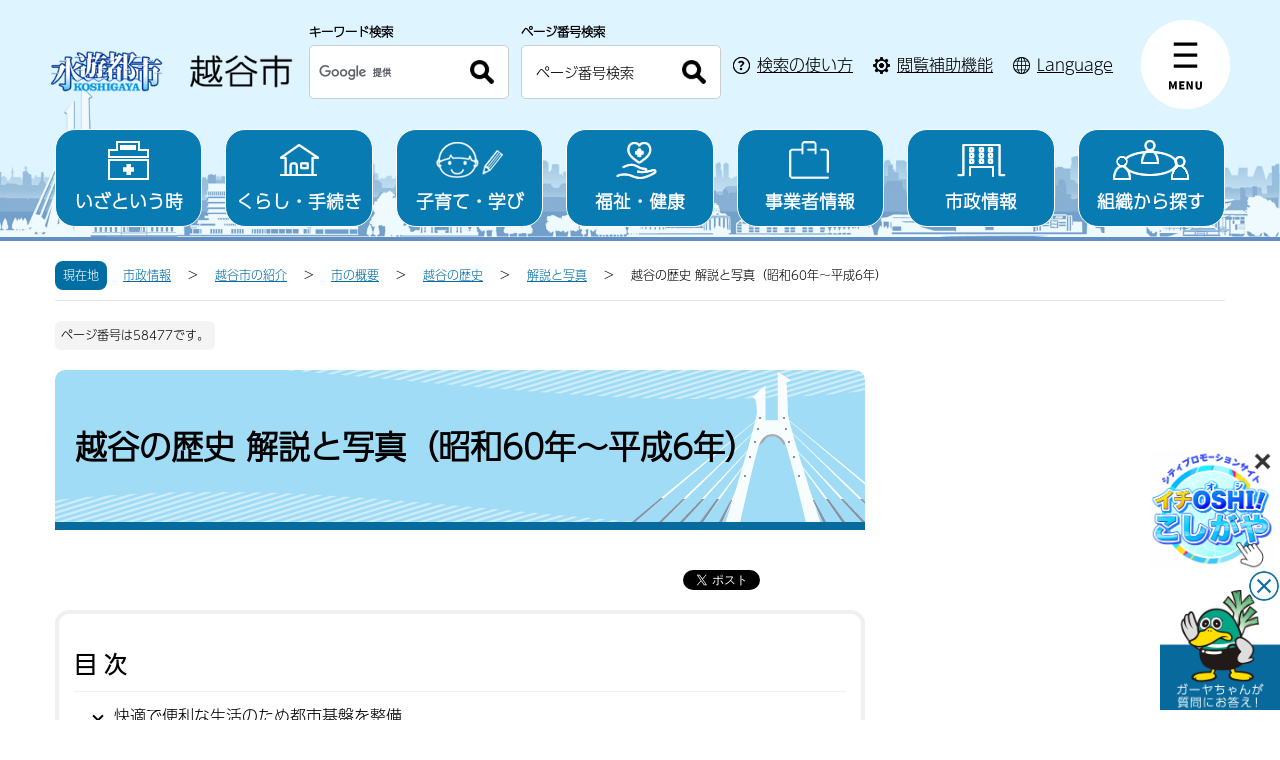

--- FILE ---
content_type: text/html
request_url: https://www.city.koshigaya.saitama.jp/citypromotion/rekisibunka/rekisi/kaisetsuphoto/rekisi5.html
body_size: 9156
content:
<!DOCTYPE html>
<html lang="ja">
<head>
  <meta charset="UTF-8">
<meta http-equiv="X-UA-Compatible" content="IE=edge">
<meta name="viewport" content="width=device-width">

<script src="/js/jquery-3.5.1.min.js"></script>
<!--チャットボット-->
<link rel="stylesheet" href="/css/chatbot.css">
<!--script--> 
<script type="text/javascript" src="/js/willfont.js?date=20240701"></script>
<!-- やさしいブラウザ -->
<script id="pt_loader" src="/js/ewbc.min.js"></script>

  <title>越谷の歴史 解説と写真（昭和60年〜平成6年）　越谷市公式ホームページ</title>
<link rel="stylesheet" href="/css/destyle.css">
<link rel="stylesheet" href="/css/swiper-bundle.min.css">

<link rel="stylesheet" href="/font/all.css">
<link rel="stylesheet" href="/css/style.css?date=20251001">
<link rel="stylesheet" href="/css/sxBanner.css">
<!-- Google tag (gtag.js) -->
<script async src="https://www.googletagmanager.com/gtag/js?id=G-ND855WF4C7"></script>
<script>
  window.dataLayer = window.dataLayer || [];
  function gtag(){dataLayer.push(arguments);}
  gtag('js', new Date());

  gtag('config', 'G-ND855WF4C7');
</script>
<noscript>
  <style>
    html{
      visibility: visible;
    }
  </style>
</noscript>
<link rel="stylesheet" href="/css/detail.css?date=20230220">
</head>
<body id="base">
<div id="basebg">
  <div id="blockskip">
    <a href="#tmp_honbun">このページの本文へ移動</a>
  </div>
  <div id="baseall">
  <noscript>
  <p>越谷市のホームページではJavaScriptを使用しています。<br>JavaScriptの使用を有効にしていない場合は、一部の機能が正確に動作しない恐れがあります。<br>お手数ですがJavaScriptの使用を有効にしてください。</p>
  </noscript>
    <section class="header_wrap">
      <section>
  <div class="top_bg">
    <header class="header">
      <div class="header_inner">
        <h1 class="header_logo">
          <a href="/index.html"><img src="/img/header_logo.png?date=20250407" alt="越谷市 Koshigaya City"></a>
        </h1>
        <div class="header_menu_icon_wrap btn_gnav">
          <div class="header_links">
            <div class="row01">
              <a href="javascript:void(0);" class="btn_search header_menu_icon pc_none">
                <img class="pc_none search_open" src="/img/img_btn_search.png" alt="SEARCH">
                <img class="pc_none search_close" src="/img/header_close_icon.png" alt="CLOSE">
              </a>
              <div class="top_search_area">
                <div class="top_search_box_wrap">
                  <div class="top_search_box_inner">
                    <p class="serach_title">キーワード検索</p>
                    <form action="/aboutweb/gsearch-result.html" id="cse-search-box" rel="noopener noreferrer" class="top_search_box">
                      <input type="hidden" name="cx" value="05c9656fb80d24aaf" />
                      <input type="hidden" name="ie" value="UTF-8" />
                      <input name="q" type="text" class="btn search_field" title="サイト内検索" placeholder="検索キーワードを入力" />
                      <button type="submit" name="sa" class="btn search_btn"><p><img src="/img/icon_search.png" alt="検索"></p></button>
                    </form>
                    <script type="text/javascript" src="//www.google.com/cse/brand?form=cse-search-box&lang=ja"></script>
                  </div>
                  <div class="top_search_box_inner">
                    <p class="serach_title">ページ番号検索</p>
                    <form  action="/aboutweb/pageid-search-result.html" id="num-search-box" rel="noopener noreferrer" class="top_search_box">
                        <input name="pid" id="pid" type="text" class="btn search_field" title="ページ番号検索" placeholder="ページ番号検索" />
                        <button type="button" id="page_num_search_btn" class="btn search_btn"><p><img src="/img/icon_search.png" alt="検索"></p></button>
                    </form>
                    </div>
                    <script>
                      $(function(){
                      // ページ番号検索用(ページ上部)
                      $('#page_num_search_btn').click(page_num_search);
                      // 入力項目「ページ番号検索」(ページ上部)のエンター押下対応
                      $("#num-search-box").submit(function () {
                        page_num_search();
                      });
                        function page_num_search() {
                        var pid = $('#pid').val();
                        var errUrl = "/aboutweb/pageid-search-result.html?status=404&pid=" + pid
                        $.ajax({
                          url: '/willopen/urlseeker.cgi',
                          type: 'get',
                          cache: false,
                          dataType:'json',
                          data:{ 'sid': 1, 'pid': pid },
                        })
                          .done(function(response) {
                            //console.log(JSON.stringify(response));
                            if (response["status"] == "200") {
                              window.location.href = response["url"]
                            } else {
                              // 検索窓に数値かつ、存在しないページ番号の場合。
                              window.location.href = errUrl;
                            }
                          })
                          .fail(function (xhr, textStatus, errorThrow) {
                              // 検索窓に数値以外が入力された場合。
                              window.location.href = errUrl;
                          });
                        }
                      });
                    </script>
                </div>
                <div class="search_howto"><a href="/aboutweb/about_search.html"><span class="arrow-white">検索の使い方</span></a></div>
                <button class="js-navClose_search" type="button"><span class="fa fa-times" aria-hidden="true"></span><span class="text">閉じる</span></button>
                <div class="searchhowto_pc sp_none"><a href="/aboutweb/about_search.html"><span>検索の使い方</span></a>
                </div>
                <div class="func_pc sp_none"><a href="javascript:void(0);" id="pt_enable"><span>閲覧補助機能</span></a></div>
                <div class="lang_pc sp_none"><a href="/international/index.html"><span lang="en">Language</span></a></div>
              </div>
            </div>
          </div>
          <nav class="header_nuv">
            <a href="javascript:void(0);" class="header_menu_icon">
              <img class="menu" src="/img/header_menu_icon.png" alt="menu">
              <img class="close" src="/img/header_close_icon.png" alt="close">
            </a>
            <div class="header_nuv_accordion">
              <div class="header_nuv_inner l_container_pc">
                <div class="inner_nav_btn sp_menu_btn pc_none active">
                  <img class="sp_menu btn_menutab" src="/img/btn_menutab.jpg" alt="menu">
                  <img class="sp_menu_close btn_menutab active" src="/img/btn_menutabClose.png" alt="CLOSE">
                </div>
                <div class="header_nuv_content header_nuv_left active">
                  <div class="nav_boxWrap">
                    <div class="nav_box">
                      <p class="nav_subtitle nav_subtitle_sp gnav07"><a href="javascript:void(0);">いざという時</a></p>
                      <ul class="nav_item">
                        <li><a class="arrow-black" href="/anzen_anshin/index.html">いざという時トップ</a></li>
                        <li><a class="arrow-black" href="/anzen_anshin/bosai/index.html">防災</a></li>
                        <li><a class="arrow-black" href="/anzen_anshin/seikatsubouhan/index.html">防犯</a></li>
                        <li><a class="arrow-black" href="/anzen_anshin/syobohonbu/index.html">消防・救急</a></li>
                        <li><a class="arrow-black" href="/saigai/index.html">災害緊急情報</a></li>
                        <li><a class="arrow-black" href="/anzen_anshin/syobohonbu/yakan/index.html">休日診療・救急医療</a></li>
                      </ul>
                    </div>
                    <div class="nav_box">
                      <p class="nav_subtitle nav_subtitle_sp gnav02"><a href="javascript:void(0);">くらし・手続き</a></p>
                      <ul class="nav_item">
                        <li><a class="arrow-black" href="/kurashi_shisei/kurashi/index.html">くらし・手続きトップ</a></li>
                        <li><a class="arrow-black" href="/kurashi_shisei/kurashi/konin/index.html">結婚・離婚</a></li>
                        <li><a class="arrow-black" href="/kurashi_shisei/kurashi/hikkoshi_sumai/index.html">住まい・引越し</a></li>
                        <li><a class="arrow-black" href="/kurashi_shisei/kurashi/shigotoshushoku/index.html">就職・退職</a></li>
                        <li><a class="arrow-black" href="/kurashi_shisei/kurashi/okuyami/index.html">おくやみ</a></li>
                        <li><a class="arrow-black" href="/kurashi_shisei/kurashi/todokede/koseki_juminhyou/index.html">戸籍・住民票・印鑑登録など</a></li>
                        <li><a class="arrow-black" href="/kurashi_shisei/kurashi/zeikin/index.html">税</a></li>
                        <li><a class="arrow-black" href="/kurashi_shisei/kurashi/suido/index.html">水道・下水道</a></li>
                        <li><a class="arrow-black" href="/kurashi_shisei/kurashi/koutsu/index.html">交通</a></li>
                        <li><a class="arrow-black" href="/kurashi_shisei/kurashi/toshikeikaku/douro/index.html">道路</a></li>
                        <li><a class="arrow-black" href="/kurashi_shisei/kurashi/toshikeikaku/index.html">都市計画</a></li>
                        <li><a class="arrow-black" href="/anzen_anshin/bosai/kasenchisui/index.html">河川</a></li>
                        <li><a class="arrow-black" href="/kurashi_shisei/kurashi/gomi_kankyo/index.html">ごみ・環境保全</a></li>
                        <li><a class="arrow-black" href="/kurashi_shisei/kurashi/pet/index.html">ペット</a></li>
                        <li><a class="arrow-black" href="/kurashi_shisei/kurashi/shohiseikatsu/index.html">消費生活・くらしの相談</a></li>
                        <li><a class="arrow-black" href="/kurashi_shisei/kurashi/jinkendanjokyodo/index.html">人権・男女共同参画</a></li>
                        <li><a class="arrow-black" href="/kurashi_shisei/kurashi/shiminkatudou_kokusaika/index.html">市民活動・コミュニティ・国際化</a></li>
                      </ul>
                    </div>
                    <div class="nav_box">
                      <p class="nav_subtitle nav_subtitle_sp gnav03"><a href="javascript:void(0);">子育て・学び</a></p>
                      <ul class="nav_item">
                        <li><a class="arrow-black" href="/kurashi_shisei/kosodate/index.html">子育て・学びトップ</a></li>
                        <li><a class="arrow-black" href="/kurashi_shisei/kosodate/ninsinshussan/index.html">妊娠・出産</a></li>
                        <li><a class="arrow-black" href="/kurashi_shisei/kosodate/kosodate/index.html">子育て</a></li>
                        <li><a class="arrow-black" href="/kurashi_shisei/kosodate/kyoiku/index.html">教育</a></li>
                        <li><a class="arrow-black" href="/kurashi_shisei/kosodate/bunkasports/index.html">文化・スポーツ・生涯学習</a></li>
                      </ul>
                    </div>
                    <div class="nav_box">
                      <p class="nav_subtitle nav_subtitle_sp gnav04"><a href="javascript:void(0);">福祉・健康</a></p>
                      <ul class="nav_item">
                        <li><a class="arrow-black" href="/kurashi_shisei/fukushi/index.html">福祉・健康トップ</a></li>
                        <li><a class="arrow-black" href="/kurashi_shisei/fukushi/koureisha/index.html">高齢者・介護</a></li>
                        <li><a class="arrow-black" href="/kurashi_shisei/fukushi/kokuho/index.html">国民健康保険・後期高齢者医療</a></li>
                        <li><a class="arrow-black" href="/kurashi_shisei/kurashi/nenkin/index.html">国民年金</a></li>
                        <li><a class="arrow-black" href="/kurashi_shisei/fukushi/syakaihukusi/index.html">福祉</a></li>
                        <li><a class="arrow-black" href="/kurashi_shisei/fukushi/syogaisien/index.html">障がい者支援</a></li>
                        <li><a class="arrow-black" href="/kurashi_shisei/fukushi/kenkoiryo/index.html">健康・医療</a></li>
                      </ul>
                    </div>
                    <div class="nav_box">
                      <p class="nav_subtitle nav_subtitle_sp gnav05"><a href="javascript:void(0);">事業者情報</a></p>
                      <ul class="nav_item">
                        <li><a class="arrow-black" href="/kurashi_shisei/jigyosha/index.html">事業者情報トップ</a></li>
                        <li><a class="arrow-black" href="/kurashi_shisei/jigyosha/nyusatukeiyaku/index.html">入札・契約・インボイス</a></li>
                        <li><a class="arrow-black" href="/kurashi_shisei/jigyosha/shienyushi/index.html">補助金・融資などの支援</a></li>
                        <li><a class="arrow-black" href="/kurashi_shisei/jigyosha/keieisoudan/index.html">経営相談</a></li>
                        <li><a class="arrow-black" href="/kurashi_shisei/kurashi/gomi_recycle/jgyosyo_gomi/index.html">事業系のごみ・リサイクル</a></li>
                        <li><a class="arrow-black" href="/kurashi_shisei/jigyosha/nogyotochi/index.html">農業</a></li>
                        <li><a class="arrow-black" href="/kurashi_shisei/jigyosha/shogyokogyo/index.html">商業・工業</a></li>
                        <li><a class="arrow-black" href="/kurashi_shisei/jigyosha/kensetu/index.html">建設事業者</a></li>
                        <li><a class="arrow-black" href="/kurashi_shisei/jigyosha/hoiku/index.html">保育事業者</a></li>
                        <li><a class="arrow-black" href="/kurashi_shisei/jigyosha/kaigo/index.html">介護事業者</a></li>
                        <li><a class="arrow-black" href="/kurashi_shisei/jigyosha/syogaifukushi/index.html">障害福祉サービス事業者</a></li>
                        <li><a class="arrow-black" href="/kurashi_shisei/jigyosha/syakaifukushi/index.html">社会福祉法人</a></li>
                        <li><a class="arrow-black" href="/kurashi_shisei/jigyosha/iji/index.html">医事を行う事業者</a></li>
                        <li><a class="arrow-black" href="/kurashi_shisei/jigyosha/yakuji/index.html">薬事衛生に関する事業者</a></li>
                        <li><a class="arrow-black" href="/kurashi_shisei/jigyosha/kankyo/index.html">環境衛生に関する事業者</a></li>
                        <li><a class="arrow-black" href="/kurashi_shisei/jigyosha/shokuhin/index.html">食品衛生に関する事業者</a></li>
                        <li><a class="arrow-black" href="/kurashi_shisei/jigyosha/doubutu/index.html">動物取扱事業者</a></li>
                        <li><a class="arrow-black" href="/kurashi_shisei/jigyosha/douro/index.html">道路・河川</a></li>
                        <li><a class="arrow-black" href="/kurashi_shisei/jigyosha/eiseimenkyo/index.html">衛生免許</a></li>
                        <li><a class="arrow-black" href="/kurashi_shisei/jigyosha/koukoku/index.html">広告</a></li>
                      </ul>
                    </div>
                    <div class="nav_box">
                      <p class="nav_subtitle nav_subtitle_sp gnav06"><a href="javascript:void(0);">市政情報</a></p>
                      <ul class="nav_item">
                        <li><a class="arrow-black" href="/kurashi_shisei/shisei/index.html">市政情報トップ</a></li>
                        <li><a class="arrow-black" href="/kurashi_shisei/shisei/syokai/index.html">越谷市の紹介</a></li>
                        <li><a class="arrow-black" href="/kurashi_shisei/shisei/vision/index.html">越谷市のビジョン</a></li>
                        <li><a class="arrow-black" href="/kurashi_shisei/shisei/data/index.html">人口・統計・オープンデータ</a></li>
                        <li><a class="arrow-black" href="/kurashi_shisei/shisei/zaisei/index.html">財政（予算・決算）</a></li>
                        <li><a class="arrow-black" href="/kurashi_shisei/shisei/koho/index.html">広報・広聴</a></li>
                        <li><a class="arrow-black" href="/kurashi_shisei/kurashi/senkyo/index.html">選挙</a></li>
                        <li><a class="arrow-black" href="/kurashi_shisei/shisei/gyosei/index.html">行政評価・行政改革</a></li>
                        <li><a class="arrow-black" href="/kurashi_shisei/shisei/kansakoheiiinkai/index.html">監査</a></li>
                        <li><a class="arrow-black" href="/kurashi_shisei/shisei/syokuinkyuyo/index.html">人事・給与</a></li>
                        <li><a class="arrow-black" href="/kurashi_shisei/shisei/boshu/shokuin/index.html">職員・会計年度任用職員・支援員など</a></li>
                        <li><a class="arrow-black" href="/kurashi_shisei/shisei/koyuzaisanshiteikanri/index.html">公有財産・指定管理者制度</a></li>
                        <li><a class="arrow-black" href="/kurashi_shisei/shisei/boshu/index.html">募集</a></li>
                        <li><a class="arrow-black" href="/kurashi_shisei/shisei/shingikai/index.html">審議会等</a></li>
                        <li><a class="arrow-black" href="/toiawase/shisetsu/index.html">施設案内</a></li>
                        <li><a class="arrow-black" href="/toiawase/index.html">窓口・お問い合わせ</a></li>
                      </ul>
                    </div>
                  </div>
                  <div class="accessibility">
                    <p class="acc_tit"><a href="/international/index.html"><span lang="en">language</span></a></p>
                    <div class="footer_btnWrap">
                      <ul>
                        <li><a href="/anzen_anshin/bosai/index.html">防災情報</a></li>
                        <li><a href="/anzen_anshin/syobohonbu/index.html">救急医療・消防</a></li>
                        <li class="col01"><a href="/net/index.html"><span>ネット市役所</span>オンラインでできる行政サービス</a></li>
                        <li><a href="/kurashi_shisei/info/event/calendar/calendar.html">カレンダーから検索</a></li>
                        <li><a href="https://www2.wagmap.jp/koshigayacity/Portal" target="_blank">地図から検索</a></li>
                        <li><a href="/aboutweb/faq/faq_top.html">よくある質問</a></li>
                        <li><a href="/toiawase/sosiki2/index.html">組織から探す</a></li>
                      </ul>
                    </div>
                  </div>
                </div>
                <div class="inner_nav_btn sp_mokuteki_btn pc_none">
                  <img class="sp_mokuteki_menu btn_menutab active" src="/img/mokuteki_menu.jpg" alt="目的から探す">
                  <img class="sp_mokuteki_close btn_menutab" src="/img/mokuteki_menuClose.png" alt="閉じる">
                </div>
                <div class="header_nuv_content header_nuv_right">
                  <div class="lifescene_box">
                    <p class="lifescene_title">くらしの場面から探す</p>
                    <div class="btn_list">
                      <div class="service_btn"><a href="/kurashi_shisei/kurashi/todokede/index.html"><img src="/img/icon_life01.png" alt=""><span>届出・証明・税金</span></a></div>
                      <div class="service_btn"><a href="/kurashi_shisei/navi/konin.html"><img src="/img/icon_life02.png" alt=""><span>結婚・離婚</span></a></div>
                      <div class="service_btn"><a href="/kurashi_shisei/kosodate/index.html"><img src="/img/icon_life03.png" alt=""><span>子育て</span></a></div>
                      <div class="service_btn"><a href="/kurashi_shisei/kosodate/kyoiku/index.html"><img src="/img/icon_life04.png" alt=""><span>学校教育</span></a></div>
                      <div class="service_btn"><a href="/kurashi_shisei/fukushi/kenko/index.html"><img src="/img/icon_life08.png" alt=""><span>健康・医療・年金</span></a></div>
                      <div class="service_btn"><a href="/kurashi_shisei/kurashi/hikkoshi_sumai/index.html"><img src="/img/icon_life06.png" alt=""><span>住まい・引越し</span></a></div>
                      <div class="service_btn"><a href="/kurashi_shisei/fukushi/koureisha/index.html"><img src="/img/icon_life07.png" alt=""><span>高齢・介護</span></a></div>
                      <div class="service_btn"><a href="/kurashi_shisei/navi/okuyami.html"><img src="/img/icon_life09.png" alt=""><span>おくやみ</span></a></div>
                      <div class="service_btn"><a href="/kurashi_shisei/kurashi/gomi_kankyo/kateigomi/index.html"><img src="/img/icon_life11.png" alt=""><span>ゴミ分別検索</span></a></div>
                    </div>
                  </div>
                  <div class="onservice_box">
                    <p class="onservice_title">便利なサービス</p>
                    <div class="btn_list">
                      <div class="service_btn"><a href="https://adeac.jp/koshigaya-city-digital-archives/top/" target="_blank" rel="noopener noreferrer"><img src="/img/icon_online07.png" alt=""><span>デジタルアーカイブ<img src="/img/icon_external_link.png" alt="外部サイトへのリンク" class="icon_external_link"></span></a></div>
                      <div class="service_btn"><a href="/net/navi/index.html"><img src="/img/icon_online01.png" alt=""><span>ライフシーン検索</span></a></div>
                      <div class="service_btn"><a href="https://www2.wagmap.jp/koshigayacity/Portal" target="_blank" rel="noopener noreferrer"><img src="/img/icon_online06.png" alt=""><span>住まいるマップ<img src="/img/icon_external_link.png" alt="外部サイトへのリンク" class="icon_external_link"></span></a></div>
                      <div class="service_btn"><a href="https://m.madoguchi-sl.com/S3005MKAJA/index.html" target="_blank" rel="noopener noreferrer"><img src="/img/icon_tetsuduki01.png" alt=""><span>お引越し手続き<img src="/img/icon_external_link.png" alt="外部サイトへのリンク" class="icon_external_link"></span></a></div>
                      <div class="service_btn"><a href="https://web.d-library.jp/koshigaya/g0101/top/" target="_blank" rel="noopener noreferrer"><img src="/img/icon_tetsuduki02.png" alt=""><span>電子図書館<img src="/img/icon_external_link.png" alt="外部サイトへのリンク" class="icon_external_link"></span></a></div>
                      <div class="service_btn"><a href="http://cms.manmaruyoyaku2.jp/" target="_blank" rel="noopener noreferrer"><img src="/img/icon_tetsuduki03.png" alt=""><span>公共施設予約<img src="/img/icon_external_link.png" alt="外部サイトへのリンク" class="icon_external_link"></span></a></div>
                    </div>
                  </div>
                </div>
                <button class="js-navClose pc_none" type="button"><span class="fa fa-times" aria-hidden="true"></span><span class="text">閉じる</span></button>
              </div>
              <button class="js-navClose sp_none" type="button"><span class="fa fa-times" aria-hidden="true"></span><span class="text">閉じる</span></button>
            </div>
          </nav>
          <div class="header_moshimo pc_none">
            <a href="javascript:void(0);" class="btn_moshimo header_menu_icon">
              <img class="pc_none moshimo_open" src="/img/img_btn_moshimo.png" alt="もしもの時">
              <img class="pc_none moshimo_close" src="/img/header_close_icon.png" alt="CLOSE">
            </a>
            <div class="top_moshimo_area">
              <p class="top_moshimo_title">
                <span>防災</span>
              </p>
              <div class="top_moshimo_box_wrap">
                <div class="top_moshimo_box"><a href="/anzen_anshin/syobohonbu/yakan/index.html"><img src="/img/icon_moshimo01.png" alt=""><span>休日医療機関</span></a></div>
                <div class="top_moshimo_box"><a href="/anzen_anshin/bosai/map/index.html"><img src="/img/icon_moshimo02.png" alt=""><span>ハザードマップ</span></a></div>
                <div class="top_moshimo_box"><a href="/anzen_anshin/bosai/hinanjyo/index.html"><img src="/img/icon_moshimo03.png" alt=""><span>避難所</span></a></div>
                <div class="top_moshimo_box"><a href="/anzen_anshin/bosai/index.html"><img src="/img/icon_moshimo04.png" alt=""><span>防災安全情報</span></a></div>
              </div>
              <button class="js-navClose_moshimo" type="button"><span class="fa fa-times" aria-hidden="true"></span><span class="text">閉じる</span></button>
            </div>
          </div>
        </div>
      </div>
      <div class="header_btns sp_none l_container">
        <ul>
          <li><a href="/anzen_anshin/index.html"><span class="icon"><img src="/img/icon_pc_menu05.png" alt=""></span>いざという時</a></li>
          <li><a href="/kurashi_shisei/kurashi/index.html"><span class="icon"><img src="/img/icon_pc_menu01.png" alt=""></span>くらし・手続き</a></li>
          <li><a href="/kurashi_shisei/kosodate/index.html"><span class="icon"><img src="/img/icon_pc_menu02.png" alt=""></span>子育て・学び</a></li>
          <li><a href="/kurashi_shisei/fukushi/index.html"><span class="icon"><img src="/img/icon_pc_menu03.png" alt=""></span>福祉・健康</a></li>
          <li><a href="/kurashi_shisei/jigyosha/index.html"><span class="icon"><img src="/img/icon_pc_menu07.png" alt=""></span>事業者情報</a></li>
          <li><a href="/kurashi_shisei/shisei/index.html"><span class="icon"><img src="/img/icon_pc_menu04.png" alt=""></span>市政情報</a></li>
          <li><a href="/toiawase/sosiki2/index.html"><span class="icon"><img src="/img/icon_pc_menu06.png" alt=""></span>組織から探す</a></li>
        </ul>
      </div>
    </header>
  </div>
</section>    </section>
    <!-- ヘッダー -->
    
      <div class="pankuzu clearfix sp_none">
  <p class="pk-img"><span>現在地</span></p>
  <ul class="clearfix">
                    <li><a href="/kurashi_shisei/shisei/index.html">市政情報</a></li>          <li><a href="/kurashi_shisei/shisei/syokai/index.html">越谷市の紹介</a></li>          <li><a href="/citypromotion/oshiete/gaiyo/index.html">市の概要</a></li>          <li><a href="/citypromotion/rekisibunka/rekisi/index.html">越谷の歴史</a></li>          <li><a href="/citypromotion/rekisibunka/rekisi/kaisetsuphoto/index.html">解説と写真</a></li>        <li class="pk-thispage">越谷の歴史 解説と写真（昭和60年〜平成6年）</li>
  </ul>
</div>
    <section class="wrap-all clearfix">
    <div id="tmp_honbun" class="wrap">
      <div id="main">
        <div class="main-inner">
            <div class="basic_info_wp">
         <div class="page_numb"><p>ページ番号は58477です。</p></div>
  </div>
          <div class="h1bg">
            <div>
              <h1>越谷の歴史 解説と写真（昭和60年〜平成6年）</h1>
            </div>
          </div>
            <div class="sns_btn_wp">
  <div id="facebook"></div>
  <div id="twitter"></div>
</div>
          <div class="wysiwyg_wp">
          
          </div>
          <div class="mokuji_area clearfix" style="display:none;">
            <p class="tit">目次</p>
            <ul id="mokuji_ul"></ul>
          </div>
          <div id="main_content2" class="wysiwyg_wp">
          <div class="h2bg">
 <div>
  <h2>快適で便利な生活のため都市基盤を整備</h2>
 </div>
</div>
<div class="wysiwyg_wp">
 <p>　日本経済が安定成長に移行したころから人口の増加が落ち着きはじめ、スポーツや文化活動などの健康的で余暇を楽しむ生活が求められ、各施設の整備や各種団体の育成などの施策が進められました。昭和60年(1985)には、人口が25万人を突破しました。また、快適で便利な生活が営めるよう、道路や橋、公園、公共下水道、鉄道の高架複々線化事業など都市基盤の整備が進められました。昭和62年には、児童館「コスモス」の開館や県民健康福祉村のオープンがありました。昭和63年には、市制施行30周年を記念して「シラコバト」が市の鳥に制定されました。<br>
   　平成に入ると東武鉄道伊勢崎線の連続立体交差事業が着工されました。平成3年(1991)には近隣公園として、全国初の本格的日本庭園「花田苑」が、平成5年には「こしがや能楽堂」が開館しました。平成6年には、一部高架が開通し、元荒川以南の踏切8カ所が解消されました。また、市の鳥「シラコバト」をデザインしたしらこばと橋が開通し、市のシンボルとなりました。</p>
</div>
<div class="img-area">
 <p class="imglink-side2"><img alt="あだたら高原「ふれあいの森」の植樹【昭和61年】" height="180" width="256" src="/citypromotion/rekisibunka/rekisi/kaisetsuphoto/rekisi5_images_shokuju.JPG"><br><span>▲あだたら高原「ふれあいの森」の植樹【昭和61年】</span></p>
 <p class="imglink-side2"><img alt="児童館コスモスが開館【昭和62年】" height="180" width="240" src="/citypromotion/rekisibunka/rekisi/kaisetsuphoto/rekisi5_images_kosumosu.JPG"><br><span>▲児童館コスモスが開館【昭和62年】</span></p>
</div>
<div class="img-area">
 <p class="imglink-side2"><img alt="市制施行30周年記念式典【平成元年】" height="180" width="277" src="/citypromotion/rekisibunka/rekisi/kaisetsuphoto/rekisi5_images_30shunen.jpg"><br><span>▲市制施行30周年記念式典【平成元年】</span></p>
 <p class="imglink-side2"><img alt="日本庭園花田苑が開園【平成3年】" height="180" width="240" src="/citypromotion/rekisibunka/rekisi/kaisetsuphoto/rekisi5_images_hanataen.JPG"><br><span>▲日本庭園花田苑が開園【平成3年】</span></p>
</div>
<div class="img-area">
 <p class="imglink-side2"><img alt="中央市民会館が開館【平成4年】" height="181" width="257" src="/citypromotion/rekisibunka/rekisi/kaisetsuphoto/rekisi5_images_chuosiminkaikan.JPG"><br><span>▲中央市民会館が開館【平成4年】</span></p>
 <p class="imglink-side2"><img alt="老人福祉センター「くすのき荘」が開館【平成5年】" height="180" width="255" src="/citypromotion/rekisibunka/rekisi/kaisetsuphoto/rekisi5_images_kusunokiso.JPG"><br><span>▲老人福祉センター「くすのき荘」が開館【平成5年】</span></p>
</div>
<div class="img-area">
 <p class="imglink-side2"><img alt="一部（下り）が高架となった東武鉄道伊勢崎線【平成5年】" height="180" width="240" src="/citypromotion/rekisibunka/rekisi/kaisetsuphoto/rekisi5_images_koka.JPG"><br><span>▲一部（下り）が高架となった東武鉄道伊勢崎線【平成5年】</span></p>
</div>
          </div>
            <div class="adobe_info" style="display:none">
  <p>PDF形式のファイルを開くには、Adobe Acrobat Reader DC（旧Adobe Reader）が必要です。<br>
    お持ちでない方は、Adobe社から無償でダウンロードできます。</p>
  <div class="adobe_link">
    <p class="img"><img src="/img/bnr_adobe.jpg" alt="Adobe Acrobat Readerのバナー"></p>
    <p class="link"><a href="https://get.adobe.com/jp/reader/" target="_blank" rel="noopener noreferrer">Adobe Acrobat Reader DCのダウンロードへ<img src="/img/icon_external_link.png" alt="外部サイトへのリンク" class="icon_external_link"></a></p>
  </div>
</div>
            <div id="contact" class="page_contact">
<p class="tit">このページに関するお問い合わせ</p>
<div class="txt">
  <p>
      <a href="/toiawase/sosiki2/shicho/koho/">市長公室 広報シティプロモーション課（本庁舎4階） </a>
    
          <br>電話：048-963-9117
        <br>ファクス：048-965-0943
    </p>
</div>
</div>
            <div id="feedback">
  <fieldset class="fedd1">
    <legend>より分かりやすいホームページとするため、ご意見をお聞かせください</legend>
    <div id="feedback_box">
      <div class="fedd">
        <span class="tit">お求めの情報が十分掲載されていましたか？</span>
        <input class="winq1" type="radio" name="item1" value="十分だった" id="point1_3"><label for="point1_3">十分だった</label>
        <input class="winq1" type="radio" name="item1" value="普通" id="point1_2"><label for="point1_2">普通</label>
        <input class="winq1" type="radio" name="item1" value="情報が足りない" id="point1_1"><label for="point1_1">情報が足りない</label>
      </div>
      <div class="fedd">
        <span class="tit">ページの構成や内容、表現は分かりやすいものでしたか？</span>
        <input class="winq1" type="radio" name="item2" value="分かりやすい" id="point2_3"><label for="point2_3">分かりやすい</label>
        <input class="winq1" type="radio" name="item2" value="普通" id="point2_2"><label for="point2_2">普通</label>
        <input class="winq1" type="radio" name="item2" value="分かりにくい" id="point2_1"><label for="point2_1">分かりにくい</label>
      </div>
      <div class="fedd">
        <span class="tit">お求めの情報は見つけやすいものでしたか？</span>
        <input class="winq1" type="radio" name="item3" value="すぐに見つけた" id="point3_3"><label for="point3_3">すぐに見つけた</label>
        <input class="winq1" type="radio" name="item3" value="普通" id="point3_2"><label for="point3_2">普通</label>
        <input class="winq1" type="radio" name="item3" value="時間がかかった" id="point3_1"><label for="point3_1">時間がかかった</label>
      </div>
      <p>（注釈）ブラウザでCookie（クッキー）が使用できる設定になっていない、または、ブラウザがCookie（クッキー）に対応していない場合は利用いただけません。</p>
      <div>
        <input class="winq1" type="hidden" name="pageid" value="58477" />
        <input class="winq1" type="hidden" name="pagetitle" value="" />
        <input class="winq1" type="hidden" name="pageurl" value="" />
      </div>
      <div>
        <div class="submitbox">
          <input type="button" class="fedbt" value="送信" name="button" onclick="formsubmit();">
          <p class="thanks" style="display:none;">ご協力ありがとうございました。<br>送信いただきました内容については、今後の運営の参考とさせていただきます。</p>
        </div>
      </div>
    </div>
  </fieldset>
</div>
<script type="text/javascript">
function formsubmit() {
    let forms = document.querySelectorAll(".winq1");
    var request = new XMLHttpRequest();
    request.onreadystatechange = function() {
        if (request.readyState == 4) {
            if (request.status == 200 && request.responseText == "0") {
                $(".submitbox > input").hide()
                $(".submitbox > p").show();
            } else {
                alert(_willinq.message.fail + "(" + request.status + ":" + request.statusText  + ")");
            }
        }
    };
    _willinq.post_forms("1", forms, request);
}
</script>
                            </div>
      </div>
              
                          
        <div id="localnavi">
    <div id="emergency_navi"></div>
          
  
      
  

        </p>
    </p>
          </div>
    </div>
          </section>

    <!-- フッター -->
      <p id="page_top" class="page-top"><a href="#blockskip"><span><img src="/img/pagetop.png" alt="ページ上部へ戻る"></span></a></p>
<footer class="foot-wrap">
  <ul class="footlist">
    <li class="footer_nav_item"><a href="/aboutweb/index.html">このサイトについて</a></li>
    <li class="footer_nav_item"><a href="/aboutweb/webaccessibility/index.html">ウェブアクセシビリティ方針</a></li>
    <li class="footer_nav_item"><a href="/aboutweb/privacy.html">個人情報保護方針・免責事項</a></li>
    <li class="footer_nav_item"><a href="/aboutweb/zyouhoukensaku.html">情報が見つからない時は</a></li>
    <li class="footer_nav_item"><a href="/sitemap.html">サイトマップ</a></li>
  </ul>
  <div class="footer_bg add clearfix">
    <div class="add_wp_l">
      <div class="addtitle clearfix">
        <p>越谷市役所</p>
      </div>
      <address class="address">〒343-8501<br>埼玉県越谷市越ヶ谷四丁目2番1号</address>
      <p>電話：048-964-2111（代表）　ファクス：048-965-6433</p>
      <p>開庁時間：開庁日の午前8時30分から午後5時15分</p>
      <p>法人番号：6000020112224</p>
      <p><a href="/toiawase/kaichou.html">開庁日について</a></p>
    </div>
    <div class="add_wp_r btnlinks">
      <div class="col2"><a href="/toiawase/sosiki2/index.html"><span class="arrow-black">組織から探す</span></a></div>
      <div><a href="/aboutweb/faq/faq_top.html"><span class="arrow-black">よくある質問</span></a></div>
      <div><a href="https://www1.g-reiki.net/koshigaya/reiki_menu.html" target="_blank" rel="noopener noreferrer"><span class="arrow-black">例規集<img src="/img/icon_external_link.png" alt="外部サイトへのリンク" class="icon_external_link"></span></a></div>
      <div class="foot_btn01"><a href="/toiawase/map.html"><span>市役所・出張所へのアクセス</span></a></div>
      <div class="foot_btn02"><a href="/toiawase/tel.html"><span>各課へのお問い合わせ</span></a></div>
    </div>
  </div>
  <div id="foot-bgcopy">
    <div id="foot-copy">
      <small lang="en">Copyright Koshigaya City.All Rights Reserved.</small>
    </div>
  </div>
</footer>
  </div>
  </div>
    <!--イチOSHI！こしがや-->
<div id="WagamachiPortalBanner"></div>

<script>
var wysiwygmode = "false";
</script>
  <script type="text/javascript" src="/js/plugin/swiper-bundle.min.js"></script>
  
<script type="text/javascript" src="/js/swiper_custom.js?date=20251001"></script>
<script type="text/javascript" src="/js/jquery.matchHeight.js"></script>
<script type="text/javascript" src="/js/main.js?date=20230802"></script>
<script type="text/javascript" src="/js/accordion.js"></script>
<script type="text/javascript" src="/js/paginathing.min.js"></script>
<script type="text/javascript" src="/js/willinq.js"></script>
<script type="text/javascript" src="/js/willbanner.js?date=20240425"></script>
<script type="text/javascript" src="/js/willcommon.js?date=20260109"></script>
<script type="text/javascript" src="/js/socialbutton_fix.js?date=20230210"></script>
<script type="text/javascript" src="/js/sxBanner.js"></script>

<!--チャットボット-->
<script type="text/javascript" src="/js/chatbot.js"></script>
<div class="dsn-widget" tabindex="0">
  <div class="wj_close_btn">
    <div id="wj-close" tabindex="0">×</div>
  </div>
  <img src="/img/icon_chatbot.png" alt="越谷市チャットボット" width="120" height="120" onclick="clickStart()">
</div>
</body>
</html>


--- FILE ---
content_type: text/css
request_url: https://www.city.koshigaya.saitama.jp/css/destyle.css
body_size: 2144
content:
/*! destyle.css v3.0.2 | MIT License | https://github.com/nicolas-cusan/destyle.css */

/* Reset box-model and set borders */
/* ============================================ */

*,
::before,
::after {
  box-sizing: border-box;
  border-style: solid;
  border-width: 0;
}

/* Document */
/* ============================================ */

/**
 * 1. Correct the line height in all browsers.
 * 2. Prevent adjustments of font size after orientation changes in iOS.
 * 3. Remove gray overlay on links for iOS.
 */

html {
  line-height: 1.15; /* 1 */
  -webkit-text-size-adjust: 100%; /* 2 */
  -webkit-tap-highlight-color: transparent; /* 3*/
}

/* Sections */
/* ============================================ */

/**
 * Remove the margin in all browsers.
 */

body {
  margin: 0;
}

/**
 * Render the `main` element consistently in IE.
 */

main {
  display: block;
}

/* Vertical rhythm */
/* ============================================ */

p,
table,
blockquote,
address,
pre,
iframe,
form,
figure,
dl {
  margin: 0;
}

/* Headings */
/* ============================================ */

h1,
h2,
h3,
h4,
h5,
h6 {
  font-size: inherit;
  font-weight: inherit;
  margin: 0;
}

/* Lists (enumeration) */
/* ============================================ */

ul,
ol {
  margin: 0;
  padding: 0;
  list-style: none;
}

/* Lists (definition) */
/* ============================================ */

dt {
  font-weight: bold;
}

dd {
  margin-left: 0;
}

/* Grouping content */
/* ============================================ */

/**
 * 1. Add the correct box sizing in Firefox.
 * 2. Show the overflow in Edge and IE.
 */

hr {
  box-sizing: content-box; /* 1 */
  height: 0; /* 1 */
  overflow: visible; /* 2 */
  border-top-width: 1px;
  margin: 0;
  clear: both;
  color: inherit;
}

/**
 * 1. Correct the inheritance and scaling of font size in all browsers.
 * 2. Correct the odd `em` font sizing in all browsers.
 */

pre {
  font-family: monospace, monospace; /* 1 */
  font-size: inherit; /* 2 */
}

address {
  font-style: inherit;
}

/* Text-level semantics */
/* ============================================ */

/**
 * Remove the gray background on active links in IE 10.
 */

a {
  background-color: transparent;
  text-decoration: none;
  color: inherit;
}

/**
 * 1. Remove the bottom border in Chrome 57-
 * 2. Add the correct text decoration in Chrome, Edge, IE, Opera, and Safari.
 */

abbr[title] {
  text-decoration: underline dotted; /* 2 */
}

/**
 * Add the correct font weight in Chrome, Edge, and Safari.
 */

b,
strong {
  font-weight: bolder;
}

/**
 * 1. Correct the inheritance and scaling of font size in all browsers.
 * 2. Correct the odd `em` font sizing in all browsers.
 */

code,
kbd,
samp {
  font-family: monospace, monospace; /* 1 */
  font-size: inherit; /* 2 */
}

/**
 * Add the correct font size in all browsers.
 */

small {
  font-size: 80%;
}

/**
 * Prevent `sub` and `sup` elements from affecting the line height in
 * all browsers.
 */

sub,
sup {
  font-size: 75%;
  line-height: 0;
  position: relative;
  vertical-align: baseline;
}

sub {
  bottom: -0.25em;
}

sup {
  top: -0.5em;
}

/* Replaced content */
/* ============================================ */

/**
 * Prevent vertical alignment issues.
 */

svg,
img,
embed,
object,
iframe {
  vertical-align: bottom;
}

/* Forms */
/* ============================================ */

/**
 * Reset form fields to make them styleable.
 * 1. Make form elements stylable across systems iOS especially.
 * 2. Inherit text-transform from parent.
 */

button,
input,
optgroup,
select,
textarea {
  -webkit-appearance: none; /* 1 */
  appearance: none;
  vertical-align: middle;
  color: inherit;
  font: inherit;
  background: transparent;
  padding: 0;
  margin: 0;
  border-radius: 0;
  text-align: inherit;
  text-transform: inherit; /* 2 */
}

/**
 * Reset radio and checkbox appearance to preserve their look in iOS.
 */

[type="checkbox"] {
  -webkit-appearance: checkbox;
  appearance: checkbox;
}

[type="radio"] {
  -webkit-appearance: radio;
  appearance: radio;
}

/**
 * Correct cursors for clickable elements.
 */

button,
[type="button"],
[type="reset"],
[type="submit"] {
  cursor: pointer;
}

button:disabled,
[type="button"]:disabled,
[type="reset"]:disabled,
[type="submit"]:disabled {
  cursor: default;
}

/**
 * Improve outlines for Firefox and unify style with input elements & buttons.
 */

:-moz-focusring {
  outline: auto;
}

select:disabled {
  opacity: inherit;
}

/**
 * Remove padding
 */

option {
  padding: 0;
}

/**
 * Reset to invisible
 */

fieldset {
  margin: 0;
  padding: 0;
  min-width: 0;
}

legend {
  padding: 0;
}

/**
 * Add the correct vertical alignment in Chrome, Firefox, and Opera.
 */

progress {
  vertical-align: baseline;
}

/**
 * Remove the default vertical scrollbar in IE 10+.
 */

textarea {
  overflow: auto;
}

/**
 * Correct the cursor style of increment and decrement buttons in Chrome.
 */

[type="number"]::-webkit-inner-spin-button,
[type="number"]::-webkit-outer-spin-button {
  height: auto;
}

/**
 * 1. Correct the outline style in Safari.
 */

[type="search"] {
  outline-offset: -2px; /* 1 */
}

/**
 * Remove the inner padding in Chrome and Safari on macOS.
 */

[type="search"]::-webkit-search-decoration {
  -webkit-appearance: none;
}

/**
 * 1. Correct the inability to style clickable types in iOS and Safari.
 * 2. Fix font inheritance.
 */

::-webkit-file-upload-button {
  -webkit-appearance: button; /* 1 */
  font: inherit; /* 2 */
}

/**
 * Clickable labels
 */

label[for] {
  cursor: pointer;
}

/* Interactive */
/* ============================================ */

/*
 * Add the correct display in Edge, IE 10+, and Firefox.
 */

details {
  display: block;
}

/*
 * Add the correct display in all browsers.
 */

summary {
  display: list-item;
}

/*
 * Remove outline for editable content.
 */

[contenteditable]:focus {
  outline: auto;
}

/* Tables */
/* ============================================ */

/**
1. Correct table border color inheritance in all Chrome and Safari.
*/

table {
  border-color: inherit; /* 1 */
  border-collapse: collapse;
}

caption {
  text-align: left;
}

td,
th {
  vertical-align: top;
  padding: 0;
}

th {
  text-align: left;
  font-weight: bold;
}


--- FILE ---
content_type: text/css
request_url: https://www.city.koshigaya.saitama.jp/css/sxBanner.css
body_size: 643
content:
#WagamachiPortalBanner {
	position:fixed!important;
	bottom: 150px!important;
	right: 5px!important;
	display:inline-block;
	width:126px!important;
	height:121px!important;
	padding:0;
	z-index:100!important;
}
#WagamachiPortalBanner ul{
	list-style:none!important;
	padding:0!important;
	margin:0!important;
}
#WagamachiPortalBanner ul li:first-child a {
	position:absolute!important;
	top: 0!important;
	right: 0!important;
	display:block!important;
	width:25px!important;
	height:25px!important;
}
#WagamachiPortalBanner a:hover,
#WagamachiPortalBanner a:hover * {
	opacity:1!important;
	background:transparent!important;
}
#WagamachiPortalBanner img {
	width:100%!important;
	height:auto!important;
}

/*
@media only screen and (min-width: 1480px) {
	#WagamachiPortalBanner {
		width:163px!important;
		height:156px!important;
	}
	#WagamachiPortalBanner ul li:first-child a {
		top: -5px!important;
		right: -5px!important;
		width:30px!important;
		height:30px!important;
	}
}
*/

@media only screen and (max-width: 768px) {
	#WagamachiPortalBanner {
		bottom:150px!important;
		right:5px!important;
		width:126px!important;
		height:121px!important;
	}
	#WagamachiPortalBanner ul li:first-child a {
		top: 0!important;
		right: 0!important;
		width:25px!important;
		height:25px!important;
	}
	#WagamachiPortalBanner img {
		width:100%!important;
	}
}

@media only screen and (max-width: 640px) {
	#WagamachiPortalBanner {
		bottom:115px!important;
		right:2px!important;
		width:85px!important;
		height:82px!important;
	}
	#WagamachiPortalBanner ul li:first-child a {
		top: -7px!important;
		right: -2px!important;
		width:20px!important;
		height:20px!important;
	}
	#WagamachiPortalBanner img {
		width:100%!important;
	}
}


--- FILE ---
content_type: application/javascript
request_url: https://www.city.koshigaya.saitama.jp/js/willcommon.js?date=20260109
body_size: 4938
content:
/**
 * sample scripts
 */
var _willcommon = function(selector) {
  this.selector = selector;
  if (!selector) {
    return _willcommon;
  }
  return new _willcommon.fn(selector);
}

/**
 * similar to jQuery's get function.
 * @param url get url.
 * @param callback callback function(repoonse text, response status).
 * @param unit
 *     dummy time parameter unit for no cache.
 *     ("hour", "minute", "second", default(or undefined) value is "minute")
 */
_willcommon.get = function(url, callback, unit) {
  let space = url.indexOf(" ");
  var href = url;
  var sel = undefined;
  if (space > 0) {
    href = url.substring(0, space).trim();
    sel = url.substring(space + 1).trim();
  }
  let divisor = 60 * 1000;
  if (unit && unit != "minute") {
    switch (unit) {
    case "hour":
      divisor = 60 * 60 * 1000;
      break;
    case "second":
      divisor = 1000;
      break;
    }
  }
  let qpos = href.indexOf("?");
  if (qpos > -1) {
    href = href.substring(0, qpos + 1) + "d=" + Math.floor(Date.now() / divisor) +
        "&" + href.substring(qpos + 1);
  } else {
    href = href + "?d=" + Math.floor(Date.now() / divisor);
  }
  var request = new XMLHttpRequest();
  request.onreadystatechange = function() {
    if (request.readyState == 4) {
      let val = "";
      if (request.status == 200) {
        if (sel && sel != "") {
          let wrap = document.createElement("div");
          wrap.innerHTML = request.responseText;
          let find = wrap.querySelector(sel);
          if (find) {
            val = find.innerHTML;
          }
        } else {
          val = request.responseText;
        }
      }
      callback.call(this, val, request.status);
    }
  };
  request.open("get", href, true);
  request.send(null);
}

/**
 * get query object(json object).
 */
_willcommon.getQuery = function() {
  const obj = {};
  if (window.location.search === "") {
      return obj;
  }
  const variables = window.location.search.split("?")[1].split("#")[0].split("&");
  variables.forEach(function(v, i) {
      const variable = v.split("=");
      obj[variable[0]] = decodeURIComponent(variable[1]);
  });
  return obj;
}

/**
 * conver query object to string.
 * @param query query json object.
 */
_willcommon.queryToString = function(query) {
  var first = true;
  var str = "";
  for (key in query) {
    if (first) {
      first = false;
    } else {
      str += "&";
    }
    str += key + "=" + encodeURIComponent(query[key]);
  }
  return str;
}

/**
 * replace url.
 * @param query query json object.
 */
_willcommon.replaceQuery = function(query) {
  var innerLink = "";
  if (location.href.indexOf("#") != -1) {
    innerLink = "#" + location.href.replace(/^.*#/,"");
  }
  var new_url = location.href.replace(/\?.*$/,"").replace(/#.*$/,"") + "?" +_willcommon.queryToString(query) + innerLink;
  window.history.replaceState(null, null, new_url);
}

_willcommon.fn = _willcommon.prototype = function(selector) {
  if (typeof selector === "string") {
    this.targets = document.querySelectorAll(selector);
  } else if (selector.nodeType) {
    this.targets = [];
    this.targets.push(selector);
  } else if(selector.length) {
    this.targets = selector;
  }
  if (!this.targets) {
    this.targets = [];
  }
  this.length = this.targets.length;
  return this;
}

/**
 * similar to jQuery's load function.
 * @param url url with selector.(space separator)
 * @param arg2 callback function or unit of dummy time parameter.
 *     dummy time parameter unit for no cache.
 *     ("hour", "minute", "second", default(or undefined) value is "minute")
 * @param arg3 unit of dummy time parameter when arg2 is function.
 */
_willcommon.fn.prototype.load = function(url, arg2, arg3) {
  if (!this.targets || this.targets.length == 0) {
    return;
  }
  var callback = undefined;
  var unit = undefined;
  if (typeof arg2 === "function") {
    callback = arg2;
    unit = arg3;
  } else {
    unit = arg2;
  }
  var self = this;
  let getcallback = function(text, status) {
    for (let i = 0; i < self.targets.length; i++) {
      self.targets[i].innerHTML = text;
    }
    if (callback) {
      callback.call(self.targets, text, status);
    }
  };
  _willcommon.get(url, getcallback, unit);
}

/**
 * set display value "" of style when inner html is not emply.
 */
_willcommon.fn.prototype.show = function() {
  if (!this.targets || this.targets.length == 0) {
    return;
  }
  for (let i = 0; i < this.targets.length; i++) {
    let html = this.targets[i].innerHTML.replaceAll("\n|\r", "").trim();
    if (html) {
      this.targets[i].style.display = "";
    }
  };
  return this;
}

/**
 * set display value "none" of style.
 */
_willcommon.fn.prototype.hidden = function() {
  if (!this.targets || this.targets.length == 0) {
    return;
  }
  for (let i = 0; i < this.targets.length; i++) {
    this.targets[i].style.display = "none";
  };
  return this;
}

/**
 * similar to jQuery's css function.
 * return first target value if there are multiple and value of argument is null.
 * @param name attribute name
 * @param value attribute value
 */
_willcommon.fn.prototype.css = function(name, value) {
  if (!this.targets || this.targets.length == 0) {
    return;
  }
  var repName = "";
  var splits = name.split("-");
  if (splits.length > 0) {
    repName = splits[0];
  }
  for (let i = 1; i < splits.length; i++) {
    if (!splits[i].trim()) {
      continue;
    }
    repName += splits[i].substring(0, 1).toUpperCase() + splits[i].substring(1);
  }
  if (value != undefined) {
    for (let i = 0; i < this.targets.length; i++) {
      this.targets[i].style[repName] = value;
    }
    return this;
  }
  return this.targets[0].style[repName];
}

/**
 * similar to jQuery's find function.
 * @param selector css selector
 */
_willcommon.fn.prototype.find = function(selector) {
  if (!this.targets || this.targets.length == 0) {
    return;
  }
  let findTargets = [];
  for (let i = 0; i < this.targets.length; i++) {
    let result = this.targets[i].querySelectorAll(selector);
    if (result && result.length > 0) {
      for (let j = 0; j < result.length; j++) {
        findTargets.push(result[j]);
      }
    }
  };
  this.targets = findTargets;
  this.length = this.targets.length;
  return this;
}

/**
 * similar to jQuery's each function.
 * @param callback callback function(param: index)
 */
_willcommon.fn.prototype.each = function(callback) {
  if (!this.targets || this.targets.length == 0) {
    return;
  }
  for (let i = 0; i < this.targets.length; i++) {
    if (callback.call(this.targets[i], i)) {
      break;
    }
  }
  return this;
}

/**
 * similar to jQuery's text function.
 * return first target value if there are multiple and value of argument is null.
 * @param value replce value(override tag etc).
 */
_willcommon.fn.prototype.text = function(value) {
  if (!this.targets || this.targets.length == 0) {
    return;
  }
  if (value != undefined) {
    for (let i = 0; i < this.targets.length; i++) {
      this.targets[i].textContent = value;
    }
    return this;
  }
  return this.targets[0].textContent;
}

/**
 * similar to jQuery's attr function.
 * return first target value if there are multiple and value of argument is null.
 * remove attribute when value is empty(not null, undefined).
 * @param name attribute name.
 * @param value atribute value when set value,
 */
_willcommon.fn.prototype.attr = function(name, value) {
  if (!this.targets || this.targets.length == 0) {
    return;
  }
  if (value != undefined) {
    for (let i = 0; i < this.targets.length; i++) {
      if (value != "") {
        this.targets[i].setAttribute(name, value);
      } else {
        this.targets[i].removeAttribute(name);
      }
    }
    return this;
  }
  return this.targets[0].getAttribute(name);
}

/**
 * similar to jQuery's value function.
 * return first target value if there are multiple and value of argument is null.
 * @param value atribute value when set value,
 */
_willcommon.fn.prototype.value = function(value) {
  if (!this.targets || this.targets.length == 0) {
    return;
  }
  if (value != undefined) {
    for (let i = 0; i < this.targets.length; i++) {
      this.targets[i].value = value;
    }
    return this;
  }
  let first = this.targets[0];
  if (first.nodeName.toLowerCase() == "input" && first.type.toLowerCase() == "checkbox") {
    let values = [];
    for (let i = 0; i < this.targets.length; i++) {
      if (this.targets[i].checked) {
        values.push(this.targets[i].value);
      }
    }
    return values;
  }
  return first.value;
}

/**
 * similar to jQuery's html function.
 * return first target value if there are multiple and value of argument is null.
 * @param value html value(node or string).
 */
_willcommon.fn.prototype.html = function(value) {
  if (!this.targets || this.targets.length == 0) {
    return;
  }
  if (value != undefined) {
    for (let i = 0; i < this.targets.length; i++) {
      this.targets[i].innerHTML = value;
    }
    return this;
  }
  return this.targets[0].innerHTML;
}

/**
 * similar to jQuery's append function.
 * set value to first target if there are multiple and value of argument is object(not string).
 * @param value append value(node or string).
 */
_willcommon.fn.prototype.append = function(value) {
  if (!this.targets || this.targets.length == 0) {
    return;
  }
  if (typeof value === "string") {
    for (let i = 0; i < this.targets.length; i++) {
      let dummy = document.createElement("div");
      dummy.innerHTML = value;
      while (dummy.firstChild) {
        this.targets[i].appendChild(dummy.firstChild);
      }
    }
  } else if (value.nodeType) {
    this.targets[0].appendChild(value);
  } else if (value.childNodes) {
    while (value.firstChild) {
      this.targets[i].appendChild(value.firstChild);
    }
  }
  return this;
}

/**
 * similar to jQuery's before function.
 * set value to first target if there are multiple and value of argument is object(not string).
 * @param value append value(node or string).
 */
_willcommon.fn.prototype.before = function(value) {
  if (!this.targets || this.targets.length == 0) {
    return;
  }
  if (typeof value === "string") {
    for (let i = 0; i < this.targets.length; i++) {
      let dummy = document.createElement("div");
      dummy.innerHTML = value;
      while (dummy.firstChild) {
        let parent = this.targets[i].parentNode;
        if (parent) {
          parent.insertBefore(dummy.firstChild, this.targets[i]);
        }
      }
    }
  } else if (value.nodeType) {
    let parent = this.targets[0].parentNode;
    if (parent) {
      parent.insertBefore(value, this.targets[0]);
    }
  } else if (value.childNodes) {
    let parent = this.targets[0].parentNode;
    if (parent) {
      while (value.firstChild) {
        parent.insertBefore(value.firstChild, this.targets[0]);
      }
    }
  }
  return this;
}

/**
 * similar to jQuery's addClass function.
 * @param value append value(node or string).
 */
_willcommon.fn.prototype.addClass = function(value) {
  if (!this.targets || this.targets.length == 0) {
    return;
  }
  if (value) {
    for (let i = 0; i < this.targets.length; i++) {
      let attr = this.targets[i].getAttribute("class");
      if (attr) {
        let splits = attr.split(" ");
        let find = false;
        for (let j = 0; j < splits.length; j++) {
          if (value == splits[j]) {
            find = true;
            break;
          }
        }
        if (find) {
          continue;
        }
        this.targets[i].setAttribute("class", attr + " " + value);
      } else {
        this.targets[i].setAttribute("class", value);
      }
    }
  }
  return this;
}

/**
 * similar to jQuery's removeClass function.
 * @param value append value(node or string).
 */
_willcommon.fn.prototype.removeClass = function(value) {
  if (!this.targets || this.targets.length == 0) {
    return;
  }
  if (value) {
    for (let i = 0; i < this.targets.length; i++) {
      let attr = this.targets[i].getAttribute("class");
      if (attr) {
        let first = true;
        let replace = "";
        let splits = attr.split(" ");
        for (let j = 0; j < splits.length; j++) {
          if (value == splits[j]) {
            continue;
          }
          if (first) {
            replace += splits[j];
            first = false;
          } else {
            replace += " " + splits[j];
          }
        }
        this.targets[i].setAttribute("class", replace);
      }
    }
  }
  return this;
}

/**
 * similar to jQuery's hasClass function.
 * returns true if either element had.
 * @param value find class value.
 */
_willcommon.fn.prototype.hasClass = function(value) {
  if (!this.targets || this.targets.length == 0) {
    return false;
  }
  if (value) {
    for (let i = 0; i < this.targets.length; i++) {
      let attr = this.targets[i].getAttribute("class");
      if (attr) {
        let splits = attr.split(" ");
        for (let j = 0; j < splits.length; j++) {
          if (value == splits[j]) {
            return true;
          }
        }
      }
    }
  }
  return false;
}

/**
 * similar to jQuery's on function.
 * @param name event name.
 * @param callback function.
 */
_willcommon.fn.prototype.on = function(name, callback) {
  if (!this.targets || this.targets.length == 0) {
    return;
  }
  for (let i = 0; i < this.targets.length; i++) {
    var self = this;
    this.targets[i].addEventListener(name, function() {
      callback.call(self.targets[i], i);
    });
  }
  return this;
}

/**
 * similar to jQuery's filter function.
 * @param selector css selector.
 */
_willcommon.fn.prototype.filter = function(selector) {
  if (!this.targets || this.targets.length == 0) {
    return;
  }
  var filterList = [];
  var find = document.querySelectorAll(selector);
  if (find && find.length > 0) {
    var filterList = [];
    for (let i = 0; i < this.targets.length; i++) {
      var target = this.targets[i];
      for (let j = 0; j < find.length; j++) {
        if (target.isEqualNode(find[j])) {
          filterList.push(target);
          break;
        }
      }
    }
  }
  this.targets = filterList;
  this.length = this.targets.length;
  return this;
}

/**
 * similar to jQuery's first function.
 * @param selector css selector.
 */
_willcommon.fn.prototype.first = function(selector) {
  if (!this.targets || this.targets.length == 0) {
    return;
  }
  var filterList = [];
  filterList.push(this.targets[0]);
  this.targets = filterList;
  this.length = this.targets.length;
  return this;
}

/**
 * similar to jQuery's parent function.
 * return first target value if there are multiple and value of argument is null.
 * @param selector css selector.
 */
_willcommon.fn.prototype.parent = function(selector) {
  if (!this.targets || this.targets.length == 0) {
    return;
  }
  var filterList = [];
  if (selector) {
    var find = document.querySelectorAll(selector);
    if (find && find.length > 0) {
      var temp = this.targets[0].parentNode;
      while (temp) {
        for (let j = 0; j < find.length; j++) {
          if (temp.isEqualNode(find[j])) {
            filterList.push(temp);
            break;
          }
        }
        if (filterList.length > 0) {
          break;
        }
        var tag = temp.nodeName.toLowerCase();
        if (tag == "body" || tag == "html") {
          break;
        }
        temp = temp.parentNode;
      }
    }
  } else {
    filterList.push(this.targets[0].parentNode);
  }
  this.targets = filterList;
  this.length = this.targets.length;
  return this;
}

$(function() {
    if (wysiwygmode != "true") {
       $("[id^=auto_anc]").remove()
    }
    $("#main_content2 h2").each(function(index) {
        let element = $(this);
        let id = "auto_anc" + index;
        if (wysiwygmode != "true") {
          // アンカーを差し込む
          let anchor = document.createElement("a");
          anchor.id = id;
          element.before(anchor);
        }
        // 目次に要素を追加
        let hrefUrl = "#" + id;
        if (location.search.length != 0) {
          hrefUrl = location.href + hrefUrl;
        }
        let html = "<li><a href=\"" + hrefUrl + "\">" + element.text() + "</a></li>";
        $(".mokuji_area").show();
        $("#mokuji_ul").append(html);
    });
    if ($("#main_content2 h2").length != 0) {
      let hash = window.location.hash;
      if (hash) {
        // アンカー付きURLの場合、アンカー位置にジャンプ
        let target = $(hash);
        if (target.length != 0) {
          let position = target.offset().top;
          $("html,body").scrollTop(position);
        }
      }
    }
    
    // PDFダウンロード表示
    let pdfLink = $("a[href*='.pdf'],a[href*='.PDF']");
    let pdfDownload = $(".adobe_info");
    if (pdfLink.length > 0 && pdfDownload.length > 0) {
      pdfDownload.show();
    }

    // ページ番号検索
    $("#cse-search-box-page").submit(function() {
        let search = $(this).find(".btn.search_field");
        let val = search.val();
        let edit = "";
        if(val != "") {
          val = val.replace('"ページ番号', "");
          val = val.replace('です。"', "");
          edit = '"ページ番号' + val + 'です。"';
        }
        search.replaceWith($('<input>').attr({"type": "hidden", "name": "q", "value": edit}));
    });

    // 緊急情報読み込み
    let now = new Date();
    let param = String(now.getFullYear());
    param += ("0" + (now.getMonth() + 1)).slice(-2);
    param += ("0" + now.getDate()).slice(-2);
    param += ("0" + now.getHours()).slice(-2);
    param += ("0" + now.getMinutes()).slice(-2);
    param += ("0" + now.getSeconds()).slice(-2);
    $("#emergency_detail").load("/emergency.html?date=" + param + " #top_emergency_list > *");
    $("#emergency_navi").load("/emergency.html?date=" + param + " #navi_emergency_list > *");
    $("#emergency_detail_disaster").load("/emergency.html?date=" + param + " #disaster_top_emergency_list > *");

    // 検索キーワード埋め込み
    let urlParam = window.location.search.substring(1);
    let urlParamAry = urlParam.split("&");
    let keyword = "";
    let st = "";
    for (var i = 0; i < urlParamAry.length; i++) {
      if (urlParamAry[i].indexOf("=") != -1) {
        let urlParamVal = urlParamAry[i].split("=");
        if (urlParamVal[0] == "q") {
          keyword = urlParamVal[1].replace(/\+/g,"%20");
          keyword = keyword.replace(/%2B/g,"+")
          keyword = decodeURI(keyword);
        } else if (urlParamVal[0] == "_st") {
          st = urlParamVal[1];
        }
      }
    }
    if (keyword.length != 0) {
      if (st == "1") {
        $("#cse-search-box-page input[name=q]").val(keyword);
      } else {
        $("#cse-search-box input[name=q]").val(keyword);
      }
      $("#cse-search-box_content input[name=q]").val(keyword);
    }

    // 右ナビから自身を削除
    var path = location.pathname;
    $("#losubnavi ul li").each(function() {
      if($(this).find("a").attr("href") == path) {
        $(this).remove();
      }
    });
    // 右ナビの中が空の場合、枠を削除
    if ($("#losubnavi ul li").length == 0) {
      $("#losubnavi").remove();
    }

    $("[id^=list_ul]").each(function(index, element){
      if(element.children.length <= 50) {
        return true;
      }
      // ページネーション設定
      let idnum = element.id;
      idnum = idnum.replace("list_ul", "");
      $(element).paginathing({
        perPage: 50,
        prevText:"前のページ",
        nextText:"次のページ",
        firstLast: false,
        insertAfter: "#list_div" + idnum
      })
    })

    $.ajax({
      type: "GET",
      url: "/js/chatbot_operation.txt",
      dataType: 'text',
      cache: false
    }).done(function (response, textStatus, jqXHR) {
      if(response) {
        let trim = response.trim();
        if(trim == "0") {
          $('.dsn-widget').hide();
        }
      }
    });
});
function click50(obj) {
  let ele = $(obj);
  let text = ele.text().trim();
  if (!text) {
    return;
  }
  if (ele.hasClass("active")) {
    return;
  } else {
    $(".gomi50 .gomi50Cell .active").removeClass("active");
    ele.addClass("active");
  }
  $(".gomi50 .gomi50Step")
      .hide()
      .find(".gomi50 .gomiBox")
      .hide();
  $(".gomi50 .gomiBox .gomiTitle .gomiHidden")
      .each(function() {
        var target = $(this);
        var furigana = target.text().trim();
        if (text == furigana) {
          target
              .parents(".gomiBox")
              .show()
              .parents(".gomi50Step")
              .show();
        }
      });
}


--- FILE ---
content_type: application/javascript
request_url: https://www.city.koshigaya.saitama.jp/js/willfont.js?date=20240701
body_size: 671
content:
$(function() {
  (function(d) {
    var config = {
      kitId: 'fgg4yyc',
      scriptTimeout: 3000,
      async: true
    },
    h=d.documentElement,t=setTimeout(function(){h.className=h.className.replace(/\bwf-loading\b/g,"")+" wf-inactive";},config.scriptTimeout),tk=d.createElement("script"),f=false,s=d.getElementsByTagName("script")[0],a;h.className+=" wf-loading";tk.src='https://use.typekit.net/'+config.kitId+'.js';tk.async=true;tk.onload=tk.onreadystatechange=function(){a=this.readyState;if(f||a&&a!="complete"&&a!="loaded")return;f=true;clearTimeout(t);try{Typekit.load(config)}catch(e){}};s.parentNode.insertBefore(tk,s)
  })(document);

  setTimeout(function() {
    if (document.getElementsByTagName("html")[0].classList.contains('wf-active') != true) {
        document.getElementsByTagName("html")[0].classList.add('loading-delay');
    }
  }, 3000);  
});
